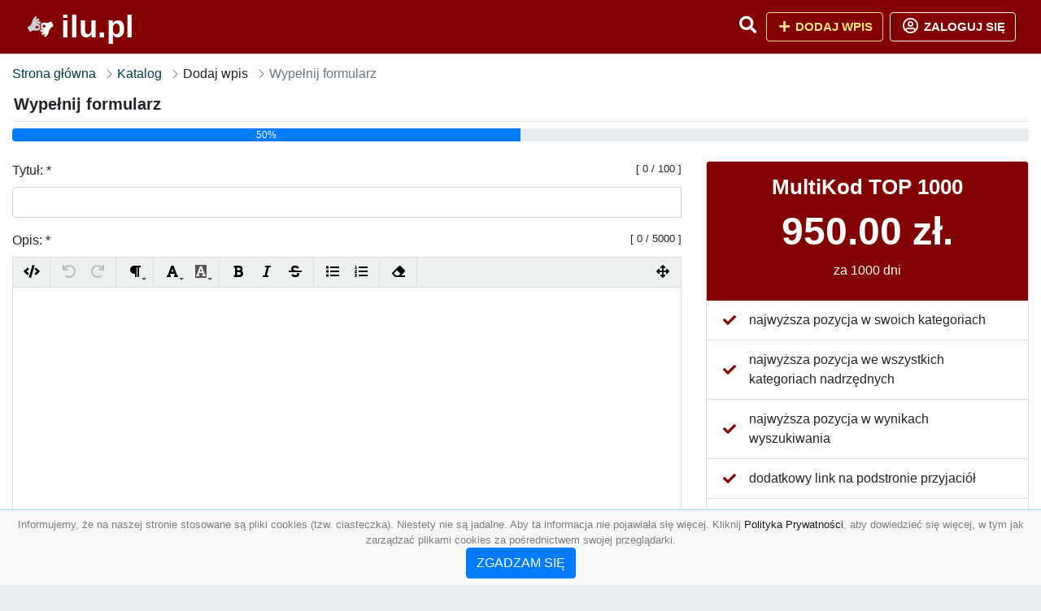

--- FILE ---
content_type: text/html; charset=UTF-8
request_url: https://ilu.pl/grupa/206/dodaj/2
body_size: 5662
content:
<!DOCTYPE html><html lang="pl"><head> <title>Krok 2 - Wypełnij formularz - Baza firm i wyszukiwarka 💰ilu.pl – Katalog SEO</title> <meta charset="utf-8"> <meta name="viewport" content="width=device-width, initial-scale=1, shrink-to-fit=no"> <meta name="description" content="Wypełnij formularz. 💰ilu.pl"> <meta name="keywords" content="wypełnij formularz"> <meta name="robots" content="index"> <meta name="robots" content="follow"> <meta property="og:title" content=""> <meta property="og:description" content=""> <meta property="og:type" content=""> <meta property="og:image" content=""> <meta property="og:url" content="https://ilu.pl/grupa/206/dodaj/2"> <meta name="csrf-token" content="ZuM69bjszvcCrrIgaAOH3l8bm24tJHeAHtgm7XJu"> <link rel="icon" href="https://cdn.alg.pl/katalog/logo/ilu.pl-logo.svg" type="image/svg+xml"> <link rel="canonical" href="https://ilu.pl/grupa/206/dodaj/2"> <link rel="shortcut icon" href="https://cdn.alg.pl/katalog/logo/ilu.pl-icon.svg" type="image/svg+xml"> <link href="/css/vendor/idir/vendor/vendor.css?id=5a2312ffa70ce71a18e8" rel="stylesheet"> <link href="/css/vendor/idir/web/web.css?id=79c284bce23f0aee91e9" rel="stylesheet"> <link href="https://ilu.pl/css/custom/web/web.css" rel="stylesheet"> <script src="/js/vendor/idir/vendor/vendor.js?id=c2e349085f1bd9882aa1" defer></script> <script src="/js/vendor/idir/web/web.js?id=27da2bcd56683041c903" defer></script> <script src="https://ilu.pl/js/custom/web/web.js" defer></script> <link href="https://fonts.googleapis.com/css2?family=Material+Icons" rel="stylesheet"><link href="https://fonts.googleapis.com/css2?family=Material+Icons+Outlined" rel="stylesheet"><link href="https://fonts.googleapis.com/css2?family=Material+Icons+Round" rel="stylesheet"><link href="https://fonts.googleapis.com/css2?family=Material+Icons+Sharp" rel="stylesheet"><link href="https://fonts.googleapis.com/css2?family=Material+Icons+Two+Tone" rel="stylesheet"> </head><body> <nav class="navbar bd-ilu.pl menu navbar-expand-md navbar-light fixed-top border-bottom"> <div class="container"> <div class="d-flex flex-grow-1 navbar-search pr-3 pr-md-0"> <div id="navbarLogo" class="flex-grow-1 mr-2"> <a href="/" class="navbar-brand" title="Baza firm i wyszukiwarka 💰ilu.pl – Katalog SEO" alt="ilu.pl" title="ilu.pl"> <img src="https://cdn.alg.pl/katalog/logo/ilu.pl-logo.svg" class="pb-3 logo logo-ilu.pl" alt="ilu.pl" title="Baza firm i wyszukiwarka 💰ilu.pl – Katalog SEO"> <span class="domena-ilu.pl">ilu.pl</span> </a></div> <form id="searchForm" method="GET" action="https://ilu.pl/search" class="my-auto w-100 hide search" > <div class="input-group"> <input id="typeahead" data-route="https://ilu.pl/api/tags/index" type="text" name="search" class="form-control border-right-0" placeholder="Szukaj... (min 3 znaki)" value="" autocomplete="off" > <input type="hidden" name="source" value="dir"> <span class="input-group-append"> <button class="btn btn-outline-secondary border border-left-0" type="submit" disabled > <i class="fa fa-search lupka-ilu.pl"></i> </button> </span> </div> </form> <div class="my-auto"> <ul class="navbar-nav"> <li class="nav-item d-sm-inline d-md-none ml-2"> <a href="#" class="nav-link search-toggler" role="button"> <i class="fa fa-lg fa-search lupka-ilu.pl"></i></a> </li> </ul> </div> <a href="#" id="navbarToggle" class="my-auto navbar-toggler" role="button"> <span class="navbar-toggler-icon"></span></a> </div> <div class="navbar-collapse scroll collapse flex-grow-0 justify-content-end"> <ul class="navbar-nav pr-3 pr-md-0"> <li class="nav-item d-none d-md-inline mr-1"> <a href="#" class="nav-link search-toggler" role="button"> <i class="fa fa-lg fa-search lupka-ilu.pl"></i></a> </li> <li class="nav-item mr-sm-0 mr-md-2 mb-2 mb-md-0"> <a class="btn btn-bd-download reg up " href="https://ilu.pl/dodaj/1" role="button" ><i class="fas fa-fw fa-plus"></i> Dodaj wpis </a> </li> <li class="nav-item dropdown "> <a class="btn btn-outline-light up reg" href="https://ilu.pl/login" role="button" title="Zaloguj się" ><i class="far fa-fw fa-lg fa-user-circle"></i> Zaloguj się </a> </li> </ul> </div> </div></nav><div class="menu-height"></div> <div class="content content-ilu.pl"> <div class="container"> <nav aria-label="breadcrumb"> <ol class="breadcrumb bg-white px-0"> <li class="breadcrumb-item"> <a href="https://ilu.pl" title="Strona główna" > Strona główna </a> </li> <li class="breadcrumb-item"> <a href="https://ilu.pl/katalog" title="Katalog" > Katalog </a></li><li class="breadcrumb-item"> Dodaj wpis</li><li class="breadcrumb-item active" aria-current="page"> Wypełnij formularz </li> </ol> </nav></div> <div class="container"> <h3 class="h5 border-bottom pb-2">Wypełnij formularz </h3> <div class="progress mb-4"> <div class="progress-bar" role="progress-bar progress-bar-striped progress-bar-animated" style="width: 50%;" aria-valuenow="50" aria-valuemin="0" aria-valuemax="100">50%</div></div> <div class="row mb-4"> <div class="col-md-8 ramka"> <form method="post" action="https://ilu.pl/grupa/206/2" enctype="multipart/form-data" id="createForm" > <input type="hidden" name="_token" value="ZuM69bjszvcCrrIgaAOH3l8bm24tJHeAHtgm7XJu"> <div class="form-group"> <label for="title" class="d-flex justify-content-between"> <div>Tytuł: *</div> <small class="counter" data-min="3" data-max="100" data-name="title"> [ <span> 0 </span> <span> / 100 </span> ]</small> </label> <input type="text" value="" name="title" id="title" class="form-control " > </div> <div class="form-group"> <label class="d-flex justify-content-between" for="content_html_dir_trumbowyg" > <div>Opis: *</div> <small class="counter" data-min="100" data-max="5000" data-name="content_html"> [ <span> 0 </span> <span> / 5000 </span> ]</small> </label> <div class=""> <textarea 
                            class="form-control " 
                            data-lang="pl"
                            id="content_html_dir_trumbowyg"
                            name="content_html" 
                            rows="5"
                        ></textarea> </div> </div> <div class="form-group"> <label for="notes"> Uwagi moderatora: </label> <input type="text" value="" name="notes" id="notes" class="form-control " > </div> <div class="form-group"> <label for="tags"> <span>Tagi:</span> <i data-toggle="tooltip" data-placement="top" title="Min 3 znaki, max 30 znaków, max 10 tagów" class="far fa-question-circle" ></i> </label> <input name="tags" id="tags" class="form-control tagsinput " value="" placeholder="Dodaj tag" data-max="10" > </div> <div class="form-group"> <label for="url"> <span>Adres strony:</span> <span>*</span> </label> <input type="text" value="" name="url" id="url" class="form-control " placeholder="https://" > </div> <div class="form-group"> <label for="category"> <span>Kategorie: *</span> <i data-toggle="tooltip" data-placement="top" title="Min 1 kategoria, max 3 kategorii" class="far fa-question-circle" ></i> </label> <input type="hidden" name="categories" value=""> <select class="selectpicker select-picker-category" data-live-search="true" data-abs="true" data-abs-max-options-length="10" data-abs-text-attr="name" data-abs-ajax-url="https://ilu.pl/api/categories/dir/index" data-style="border" data-width="100%" data-max-options="3" multiple name="categories[]" id="categories" > </select> </div> <div class="form-group"> <label for="field.1"> <span>Region:</span> </label> <input type="hidden" name="field[1]" value=""> <select class="form-control " id="field.1" name="field[1][]" multiple > <option value="1" > Dolnośląskie </option> <option value="2" > Kujawsko-pomorskie </option> <option value="3" > Lubelskie </option> <option value="4" > Lubuskie </option> <option value="5" > Łódzkie </option> <option value="6" > Małopolskie </option> <option value="7" > Mazowieckie </option> <option value="8" > Opolskie </option> <option value="9" > Podkarpackie </option> <option value="10" > Podlaskie </option> <option value="11" > Pomorskie </option> <option value="12" > Śląskie </option> <option value="13" > Świętokrzyskie </option> <option value="14" > Warmińsko-mazurskie </option> <option value="15" > Wielkopolskie </option> <option value="16" > Zachodniopomorskie </option> </select> </div> <hr> <div class="d-flex mb-3"> <div class="mr-auto"> <a href="https://ilu.pl/dodaj/1" class="btn btn-secondary" style="width:6rem" > &laquo; Wstecz </a> </div> <div class="ml-auto"> <button type="submit" class="btn btn-primary" style="width:6rem" > Dalej &raquo; </button> </div> </div> </form> </div> <div class="col-md-4"> <div class="card"> <div class="card-header text-center bd-ilu.pl colorw-ilu.pl"> <span class="font-weight-bold grupa">MultiKod TOP 1000</span> <br /> <span> <span class="three-rem-font font-weight-bold"> 950.00 zł.</span><br /> za 1000 dni</span> <h1 class="card-title pricing-card-title"> <small class="darmowy colorw-ilu.pl"> </small></h1> <h4 class="my-0 fw-normal text-center"></h4> </div> <div> <ul class="list-group list-group-flush"> <li class="list-group-item d-flex"> <i class="fas fa-check my-auto text-success-ilu.pl"></i> <div class="ml-3">najwyższa pozycja w swoich kategoriach</div> </li> <li class="list-group-item d-flex"> <i class="fas fa-check my-auto text-success-ilu.pl"></i> <div class="ml-3">najwyższa pozycja we wszystkich kategoriach nadrzędnych</div> </li> <li class="list-group-item d-flex"> <i class="fas fa-check my-auto text-success-ilu.pl"></i> <div class="ml-3">najwyższa pozycja w wynikach wyszukiwania</div> </li> <li class="list-group-item d-flex"> <i class="fas fa-check my-auto text-success-ilu.pl"></i> <div class="ml-3">dodatkowy link na podstronie przyjaciół</div> </li> <li class="list-group-item d-flex"> <i class="fas fa-check my-auto text-success-ilu.pl"></i> <div class="ml-3">dodatkowe opcje edycji treści opisu</div> </li> <li class="list-group-item d-flex"> <i class="fas fa-check my-auto text-success-ilu.pl"></i> <div class="ml-3">bezpośredni link do strony z atrybutem nofollow</div> </li> <li class="list-group-item d-flex"> <i class="fas fa-check my-auto text-success-ilu.pl"></i> <div class="ml-3">wpis wyróżniony kolorystycznie na liście wpisów</div> </li> <li class="list-group-item d-flex"> <i class="fas fa-check my-auto text-success-ilu.pl"></i> <div class="ml-3"> <span>status po dodaniu wpisu: </span> <span class="font-weight-bold text-success-ilu.pl">oczekujący na moderację</span> </div> </li> <li class="list-group-item d-flex"> <i class="fas fa-check my-auto text-success-ilu.pl"></i> <div class="ml-3"> <span>maksymalna ilość kategorii: </span> <span class="font-weight-bold text-success-ilu.pl">3</span> </div> </li> <li class="list-group-item d-flex"> <i class="fas fa-check my-auto text-success-ilu.pl"></i> <div class="ml-3"> <span>adres strony: </span> <span class="font-weight-bold text-success-ilu.pl">obowiązkowy</span> </div> </li> <li class="list-group-item d-flex"> <i class="fas fa-check my-auto text-success-ilu.pl"></i> <div class="ml-3"> <span>link zwrotny: </span> <span class="font-weight-bold text-success-ilu.pl">nieobowiązkowy</span> </div> </li> <li class="list-group-item text-center "> </li> </ul> </div> </div> </div> </div></div> </div> <footer class="page-footer border-top font-small pt-4 mt50"> <div class="container text-center text-md-left"> <div class="row "> <div class="col-md mx-auto"> <h5 class="mt-3 mb-4"> Baza firm i wyszukiwarka 💰ilu.pl – Katalog SEO </h5> <p>💰ilu.pl</p> </div> <hr class="clearfix w-100 d-md-none"> <div class="col-md mx-auto"> <h5 class="mt-3 mb-4"> Najnowsze informacje o promocjach: </h5> <div class="mb-3"> <form data-route="https://ilu.pl/newsletters"> <div class="form-group input-group m-0 p-0"> <input type="text" name="email" class="form-control" placeholder="Wpisz adres email" aria-label="Wpisz adres email" > <div class="input-group-append"> <button class="btn btn-primary storeNewsletter" type="button"> Zapisz </button> </div> </div> <div class="form-group mt-2"> <div class="custom-control custom-checkbox"> <input type="checkbox" class="custom-control-input" id="marketing_agreement" name="marketing_agreement" value="1" > <label class="custom-control-label text-left" for="marketing_agreement"> <small>Wyrażam zgodę na przetwarzanie przez ALG.PL moich danych osobowych w postaci adresu poczty elektronicznej w celu przesyłania mi informacji marketingowych za pomocą środków komunikacji elektronicznej</small> </label> </div> </div> </form> </div> </div> <hr class="clearfix w-100 d-md-none"> </div> <hr class="hr-"> <div class="col-md-auto text-center"> <a href="https://ilu.pl/katalog" class="" title="Katalog Baza firm i wyszukiwarka 💰ilu.pl – Katalog SEO">Katalog ilu.pl</a> | <a href="https://ilu.pl/przyjaciele" title="Przyjaciele" class="">Przyjaciele</a> | <a href="/info/regulamin" rel="nofollow">Regulamin</a> | <a href="https://alg.pl/polityka" target="_blank" rel="nofollow">Polityka Prywatności</a> | <a href="https://alg.pl/mk" target="_blank" rel="nofollow">Multikody</a> | <a href="https://ilu.pl/kontakt" title="Kontakt" class=""> Kontakt </a> | <hr class="hr-"> </div> <hr class="hr-"> <div class="d-flex justify-content-center"> <div class="footer-copyright text-center py-3 mr-3"> <small> 2005 - 2026 Copyright © <a href="https://alg.pl" target="_blank" rel="nofollow">ALG.PL</a> v 5.1.8141224 dla <a href="https://ilu.pl">ilu.pl</a>&nbsp;&nbsp;|&nbsp;&nbsp;<i class="fas fa-users text-danger"></i><span> &nbsp;<b>18</b> online, <br />Aktualizacja: <b>19 godzin temu</b><br /></span> </small> <br /> <small><a href="https://wioskisos.org/" target="_blank" rel="nofollow"><img src="https://cdn.alg.pl/katalog/pic/wioskisos.png" alt="" width="260" height="70" /></a> </small> </div> </div></footer> <div id="policy"> <div class="policy-height"></div> <nav class="navbar policy fixed-bottom navbar-light bg-light border-top"> <div class="navbar-text py-0"> <small> <center>Informujemy, że na naszej stronie stosowane są pliki cookies (tzw. ciasteczka). Niestety nie są jadalne. Aby ta informacja nie pojawiała się więcej. Kliknij <a href="https://alg.pl/polityka/" target="_blank" rel="noopener" title="Polityka Prywatności">Polityka Prywatności</a>, aby dowiedzieć się więcej, w tym jak zarządzać plikami cookies za pośrednictwem swojej przeglądarki. <br /><a href="#" id="agree"> <button type="button" class="btn btn-primary">ZGADZAM SIĘ</button></a></center> </small> </div> </nav></div> <a class="scroll-to-top rounded" href="#page-top"> <i class="fas fa-angle-up"></i> </a> <script src="/js/vendor/idir/web/scripts.js?id=334d79a48ccd930582a0" defer></script> <script type="text/javascript" src="https://ilu.pl/js/vendor/jsvalidation/jsvalidation.min.js" defer ></script> <script>window.addEventListener('DOMContentLoaded', function() { jQuery(document).on('readyAndAjax', function () { $("#createForm").each(function() { $(this).validate({ errorElement: 'span', errorClass: 'invalid-feedback font-weight-bold', errorPlacement: function (error, element) { let selector = jQuery.escapeSelector(element.attr('name').replace(/\[/g, '.').replace(/\]/g, '').replace(/\.$/, '')); $('#error-' + selector).remove(); if (element.parent('.input-group').length || element.prop('type') === 'checkbox' || element.prop('type') === 'radio' || element.prop('type') === 'file') { error.appendTo(element.parent()); } else { error.insertAfter(element); } }, highlight: function (element) { $(element).closest('.form-control, .custom-control-input').removeClass('is-valid').addClass('is-invalid'); }, unhighlight: function(element) { var fields = ["title","categories","content_html","notes","url","field[1]","tags[__asterisk__]"]; if ($.inArray($(element).attr('name').replace('[]', ''), fields) != -1) { $(element).closest('.form-control, .custom-control-input').removeClass('is-invalid').addClass('is-valid'); } }, success: function (element) { $(element).closest('.form-control, .custom-control-input').removeClass('is-invalid').addClass('is-valid'); }, focusInvalid: false, invalidHandler: function (form, validator) { if (!validator.numberOfInvalids()) return; $('html, body').animate({ scrollTop: $(validator.errorList[0].element).offset().top - 100 }, 1000); }, rules: {"title":{"laravelValidation":[["Bail",[],"validation.bail",false],["Required",[],"Pole title jest wymagane.",true],["String",[],"title musi by\u0107 ci\u0105giem znak\u00f3w.",false],["Between",["3","100"],"title musi zawiera\u0107 si\u0119 w granicach 3 - 100 znak\u00f3w.",false]]},"categories":{"laravelValidation":[["Bail",[],"validation.bail",false],["Required",[],"Pole categories jest wymagane.",true],["Array",[],"categories musi by\u0107 tablic\u0105.",false],["Between",["1","3"],"categories musi sk\u0142ada\u0107 si\u0119 z 1 - 3 element\u00f3w.",false]]},"content_html":{"laravelValidation":[["Bail",[],"validation.bail",false],["Required",[],"Pole content jest wymagane.",true],["String",[],"content musi by\u0107 ci\u0105giem znak\u00f3w.",false],["Between",["100","5000"],"content musi zawiera\u0107 si\u0119 w granicach 100 - 5000 znak\u00f3w.",false]],"laravelValidationRemote":[["",["content_html","[base64]",false],"validation.",false]]},"notes":{"laravelValidation":[["Bail",[],"validation.bail",false],["Nullable",[],"validation.nullable",false],["String",[],"notes musi by\u0107 ci\u0105giem znak\u00f3w.",false],["Between",["3","255"],"notes musi zawiera\u0107 si\u0119 w granicach 3 - 255 znak\u00f3w.",false]]},"url":{"laravelValidation":[["Bail",[],"validation.bail",false],["Required",[],"Pole url jest wymagane.",true],["String",[],"url musi by\u0107 ci\u0105giem znak\u00f3w.",false],["Regex",["\/^(https|http):\\\/\\\/([\\da-z\\.-]+)(\\.[a-z]{2,6})\\\/?$\/"],"Format url jest nieprawid\u0142owy.",false]],"laravelValidationRemote":[["NotRegex",["url","[base64]",false],"This address url is banned.",false],[{},["url","[base64]",false],"validation.n1ebieski\\_i_dir\\_rules\\_unique_url_rule",false]]},"field[1]":{"laravelValidation":[["Bail",[],"validation.bail",false],["Nullable",[],"validation.nullable",false],["Array",[],"field.1 musi by\u0107 tablic\u0105.",false]],"laravelValidationRemote":[["Exists",["field[1]","[base64]",false],"Zaznaczony field.1 jest nieprawid\u0142owy.",false]]},"tags[__asterisk__]":{"laravelValidation":[["Bail",[],"validation.bail",false],["Min",["3"],"tags.__asterisk__ musi mie\u0107 przynajmniej 3 znak\u00f3w.",false],["Max",["30"],"tags.__asterisk__ nie mo\u017ce by\u0107 d\u0142u\u017cszy ni\u017c 30 znak\u00f3w.",false]],"laravelValidationRemote":[["AlphaNumSpaces",["tags[__asterisk__]","[base64]",false],"validation.alpha_num_spaces",false]]}} }); }); });});</script> <script src="https://ilu.pl/js/custom/web/scripts.js" defer></script><script defer src="https://static.cloudflareinsights.com/beacon.min.js/vcd15cbe7772f49c399c6a5babf22c1241717689176015" integrity="sha512-ZpsOmlRQV6y907TI0dKBHq9Md29nnaEIPlkf84rnaERnq6zvWvPUqr2ft8M1aS28oN72PdrCzSjY4U6VaAw1EQ==" data-cf-beacon='{"version":"2024.11.0","token":"db95b485993c41e88943621246911fac","r":1,"server_timing":{"name":{"cfCacheStatus":true,"cfEdge":true,"cfExtPri":true,"cfL4":true,"cfOrigin":true,"cfSpeedBrain":true},"location_startswith":null}}' crossorigin="anonymous"></script>
</body></html>

--- FILE ---
content_type: application/javascript
request_url: https://ilu.pl/js/vendor/jsvalidation/jsvalidation.min.js
body_size: 15959
content:
function strlen(e){var t=e+"",a=0,r="",n=0;if(!this.php_js||!this.php_js.ini||!this.php_js.ini["unicode.semantics"]||"on"!==this.php_js.ini["unicode.semantics"].local_value.toLowerCase())return e.length;var i=function(e,t){var a=e.charCodeAt(t),r="",n="";if(55296<=a&&a<=56319){if(e.length<=t+1)throw"High surrogate without following low surrogate";if(r=e.charCodeAt(t+1),56320>r||r>57343)throw"High surrogate without following low surrogate";return e.charAt(t)+e.charAt(t+1)}if(56320<=a&&a<=57343){if(0===t)throw"Low surrogate without preceding high surrogate";if(n=e.charCodeAt(t-1),55296>n||n>56319)throw"Low surrogate without preceding high surrogate";return!1}return e.charAt(t)};for(a=0,n=0;a<t.length;a++)(r=i(t,a))!==!1&&n++;return n}function array_diff(e){var t={},a=arguments.length,r="",n=1,i="",s={};e:for(r in e)for(n=1;n<a;n++){s=arguments[n];for(i in s)if(s[i]===e[r])continue e;t[r]=e[r]}return t}function strtotime(e,t){function a(e,t,a){var r,n=u[t];"undefined"!=typeof n&&(r=n-l.getDay(),0===r?r=7*a:r>0&&"last"===e?r-=7:r<0&&"next"===e&&(r+=7),l.setDate(l.getDate()+r))}function r(e){var t=e.split(" "),r=t[0],n=t[1].substring(0,3),i=/\d+/.test(r),s="ago"===t[2],o=("last"===r?-1:1)*(s?-1:1);if(i&&(o*=parseInt(r,10)),d.hasOwnProperty(n)&&!t[1].match(/^mon(day|\.)?$/i))return l["set"+d[n]](l["get"+d[n]]()+o);if("wee"===n)return l.setDate(l.getDate()+7*o);if("next"===r||"last"===r)a(r,n,o);else if(!i)return!1;return!0}var n,i,s,o,l,u,d,h,c,m,f,g=!1;if(!e)return g;if(e=e.replace(/^\s+|\s+$/g,"").replace(/\s{2,}/g," ").replace(/[\t\r\n]/g,"").toLowerCase(),i=e.match(/^(\d{1,4})([\-\.\/\:])(\d{1,2})([\-\.\/\:])(\d{1,4})(?:\s(\d{1,2}):(\d{2})?:?(\d{2})?)?(?:\s([A-Z]+)?)?$/),i&&i[2]===i[4])if(i[1]>1901)switch(i[2]){case"-":return i[3]>12||i[5]>31?g:new Date(i[1],parseInt(i[3],10)-1,i[5],i[6]||0,i[7]||0,i[8]||0,i[9]||0)/1e3;case".":return g;case"/":return i[3]>12||i[5]>31?g:new Date(i[1],parseInt(i[3],10)-1,i[5],i[6]||0,i[7]||0,i[8]||0,i[9]||0)/1e3}else if(i[5]>1901)switch(i[2]){case"-":return i[3]>12||i[1]>31?g:new Date(i[5],parseInt(i[3],10)-1,i[1],i[6]||0,i[7]||0,i[8]||0,i[9]||0)/1e3;case".":return i[3]>12||i[1]>31?g:new Date(i[5],parseInt(i[3],10)-1,i[1],i[6]||0,i[7]||0,i[8]||0,i[9]||0)/1e3;case"/":return i[1]>12||i[3]>31?g:new Date(i[5],parseInt(i[1],10)-1,i[3],i[6]||0,i[7]||0,i[8]||0,i[9]||0)/1e3}else switch(i[2]){case"-":return i[3]>12||i[5]>31||i[1]<70&&i[1]>38?g:(o=i[1]>=0&&i[1]<=38?+i[1]+2e3:i[1],new Date(o,parseInt(i[3],10)-1,i[5],i[6]||0,i[7]||0,i[8]||0,i[9]||0)/1e3);case".":return i[5]>=70?i[3]>12||i[1]>31?g:new Date(i[5],parseInt(i[3],10)-1,i[1],i[6]||0,i[7]||0,i[8]||0,i[9]||0)/1e3:i[5]<60&&!i[6]?i[1]>23||i[3]>59?g:(s=new Date,new Date(s.getFullYear(),s.getMonth(),s.getDate(),i[1]||0,i[3]||0,i[5]||0,i[9]||0)/1e3):g;case"/":return i[1]>12||i[3]>31||i[5]<70&&i[5]>38?g:(o=i[5]>=0&&i[5]<=38?+i[5]+2e3:i[5],new Date(o,parseInt(i[1],10)-1,i[3],i[6]||0,i[7]||0,i[8]||0,i[9]||0)/1e3);case":":return i[1]>23||i[3]>59||i[5]>59?g:(s=new Date,new Date(s.getFullYear(),s.getMonth(),s.getDate(),i[1]||0,i[3]||0,i[5]||0)/1e3)}if("now"===e)return null===t||isNaN(t)?(new Date).getTime()/1e3|0:0|t;if(!isNaN(n=Date.parse(e)))return n/1e3|0;if((i=e.match(/^([0-9]{4}-[0-9]{2}-[0-9]{2})[ t]([0-9]{2}:[0-9]{2}:[0-9]{2}(\.[0-9]+)?)([\+-][0-9]{2}(:[0-9]{2})?|z)/))&&("z"==i[4]?i[4]="Z":i[4].match(/^([\+-][0-9]{2})$/)&&(i[4]=i[4]+":00"),!isNaN(n=Date.parse(i[1]+"T"+i[2]+i[4]))))return n/1e3|0;if(l=t?new Date(1e3*t):new Date,u={sun:0,mon:1,tue:2,wed:3,thu:4,fri:5,sat:6},d={yea:"FullYear",mon:"Month",day:"Date",hou:"Hours",min:"Minutes",sec:"Seconds"},c="(years?|months?|weeks?|days?|hours?|minutes?|min|seconds?|sec|sunday|sun\\.?|monday|mon\\.?|tuesday|tue\\.?|wednesday|wed\\.?|thursday|thu\\.?|friday|fri\\.?|saturday|sat\\.?)",m="([+-]?\\d+\\s"+c+"|(last|next)\\s"+c+")(\\sago)?",i=e.match(new RegExp(m,"gi")),!i)return g;for(f=0,h=i.length;f<h;f++)if(!r(i[f]))return g;return l.getTime()/1e3}function is_numeric(e){var t=" \n\r\t\f\x0B            ​\u2028\u2029　";return("number"==typeof e||"string"==typeof e&&t.indexOf(e.slice(-1))===-1)&&""!==e&&!isNaN(e)}!function(e){"function"==typeof define&&define.amd?define(["jquery"],e):e(jQuery)}(function(e){e.extend(e.fn,{validate:function(t){if(!this.length)return void(t&&t.debug&&window.console);var a=e.data(this[0],"validator");return a?a:(this.attr("novalidate","novalidate"),a=new e.validator(t,this[0]),e.data(this[0],"validator",a),a.settings.onsubmit&&(this.on("click.validate",":submit",function(t){a.settings.submitHandler&&(a.submitButton=t.target),e(this).hasClass("cancel")&&(a.cancelSubmit=!0),void 0!==e(this).attr("formnovalidate")&&(a.cancelSubmit=!0)}),this.on("submit.validate",function(t){function r(){var r,n;return!a.settings.submitHandler||(a.submitButton&&(r=e("<input type='hidden'/>").attr("name",a.submitButton.name).val(e(a.submitButton).val()).appendTo(a.currentForm)),n=a.settings.submitHandler.call(a,a.currentForm,t),a.submitButton&&r.remove(),void 0!==n&&n)}return a.settings.debug&&t.preventDefault(),a.cancelSubmit?(a.cancelSubmit=!1,r()):a.form()?a.pendingRequest?(a.formSubmitted=!0,!1):r():(a.focusInvalid(),!1)})),a)},valid:function(){var t,a,r;return e(this[0]).is("form")?t=this.validate().form():(r=[],t=!0,a=e(this[0].form).validate(),this.each(function(){t=a.element(this)&&t,r=r.concat(a.errorList)}),a.errorList=r),t},rules:function(t,a){var r,n,i,s,o,l,u=this[0];if(t)switch(r=e.data(u.form,"validator").settings,n=r.rules,i=e.validator.staticRules(u),t){case"add":e.extend(i,e.validator.normalizeRule(a)),delete i.messages,n[u.name]=i,a.messages&&(r.messages[u.name]=e.extend(r.messages[u.name],a.messages));break;case"remove":return a?(l={},e.each(a.split(/\s/),function(t,a){l[a]=i[a],delete i[a],"required"===a&&e(u).removeAttr("aria-required")}),l):(delete n[u.name],i)}return s=e.validator.normalizeRules(e.extend({},e.validator.classRules(u),e.validator.attributeRules(u),e.validator.dataRules(u),e.validator.staticRules(u)),u),s.required&&(o=s.required,delete s.required,s=e.extend({required:o},s),e(u).attr("aria-required","true")),s.remote&&(o=s.remote,delete s.remote,s=e.extend(s,{remote:o})),s}}),e.extend(e.expr[":"],{blank:function(t){return!e.trim(""+e(t).val())},filled:function(t){return!!e.trim(""+e(t).val())},unchecked:function(t){return!e(t).prop("checked")}}),e.validator=function(t,a){this.settings=e.extend(!0,{},e.validator.defaults,t),this.currentForm=a,this.init()},e.validator.format=function(t,a){return 1===arguments.length?function(){var a=e.makeArray(arguments);return a.unshift(t),e.validator.format.apply(this,a)}:(arguments.length>2&&a.constructor!==Array&&(a=e.makeArray(arguments).slice(1)),a.constructor!==Array&&(a=[a]),e.each(a,function(e,a){t=t.replace(new RegExp("\\{"+e+"\\}","g"),function(){return a})}),t)},e.extend(e.validator,{defaults:{messages:{},groups:{},rules:{},errorClass:"error",validClass:"valid",errorElement:"label",focusCleanup:!1,focusInvalid:!0,errorContainer:e([]),errorLabelContainer:e([]),onsubmit:!0,ignore:":hidden",ignoreTitle:!1,onfocusin:function(e){this.lastActive=e,this.settings.focusCleanup&&(this.settings.unhighlight&&this.settings.unhighlight.call(this,e,this.settings.errorClass,this.settings.validClass),this.hideThese(this.errorsFor(e)))},onfocusout:function(e){this.checkable(e)||!(e.name in this.submitted)&&this.optional(e)||this.element(e)},onkeyup:function(t,a){var r=[16,17,18,20,35,36,37,38,39,40,45,144,225];9===a.which&&""===this.elementValue(t)||e.inArray(a.keyCode,r)!==-1||(t.name in this.submitted||t===this.lastElement)&&this.element(t)},onclick:function(e){e.name in this.submitted?this.element(e):e.parentNode.name in this.submitted&&this.element(e.parentNode)},highlight:function(t,a,r){"radio"===t.type?this.findByName(t.name).addClass(a).removeClass(r):e(t).addClass(a).removeClass(r)},unhighlight:function(t,a,r){"radio"===t.type?this.findByName(t.name).removeClass(a).addClass(r):e(t).removeClass(a).addClass(r)}},setDefaults:function(t){e.extend(e.validator.defaults,t)},messages:{required:"This field is required.",remote:"Please fix this field.",email:"Please enter a valid email address.",url:"Please enter a valid URL.",date:"Please enter a valid date.",dateISO:"Please enter a valid date ( ISO ).",number:"Please enter a valid number.",digits:"Please enter only digits.",creditcard:"Please enter a valid credit card number.",equalTo:"Please enter the same value again.",maxlength:e.validator.format("Please enter no more than {0} characters."),minlength:e.validator.format("Please enter at least {0} characters."),rangelength:e.validator.format("Please enter a value between {0} and {1} characters long."),range:e.validator.format("Please enter a value between {0} and {1}."),max:e.validator.format("Please enter a value less than or equal to {0}."),min:e.validator.format("Please enter a value greater than or equal to {0}.")},autoCreateRanges:!1,prototype:{init:function(){function t(t){var a=e.data(this.form,"validator"),r="on"+t.type.replace(/^validate/,""),n=a.settings;n[r]&&!e(this).is(n.ignore)&&n[r].call(a,this,t)}this.labelContainer=e(this.settings.errorLabelContainer),this.errorContext=this.labelContainer.length&&this.labelContainer||e(this.currentForm),this.containers=e(this.settings.errorContainer).add(this.settings.errorLabelContainer),this.submitted={},this.valueCache={},this.pendingRequest=0,this.pending={},this.invalid={},this.reset();var a,r=this.groups={};e.each(this.settings.groups,function(t,a){"string"==typeof a&&(a=a.split(/\s/)),e.each(a,function(e,a){r[a]=t})}),a=this.settings.rules,e.each(a,function(t,r){a[t]=e.validator.normalizeRule(r)}),e(this.currentForm).on("focusin.validate focusout.validate keyup.validate",":text, [type='password'], [type='file'], select, textarea, [type='number'], [type='search'], [type='tel'], [type='url'], [type='email'], [type='datetime'], [type='date'], [type='month'], [type='week'], [type='time'], [type='datetime-local'], [type='range'], [type='color'], [type='radio'], [type='checkbox']",t).on("click.validate","select, option, [type='radio'], [type='checkbox']",t),this.settings.invalidHandler&&e(this.currentForm).on("invalid-form.validate",this.settings.invalidHandler),e(this.currentForm).find("[required], [data-rule-required], .required").attr("aria-required","true")},form:function(){return this.checkForm(),e.extend(this.submitted,this.errorMap),this.invalid=e.extend({},this.errorMap),this.valid()||e(this.currentForm).triggerHandler("invalid-form",[this]),this.showErrors(),this.valid()},checkForm:function(){this.prepareForm();for(var e=0,t=this.currentElements=this.elements();t[e];e++)this.check(t[e]);return this.valid()},element:function(t){var a=this.clean(t),r=this.validationTargetFor(a),n=!0;return this.lastElement=r,void 0===r?delete this.invalid[a.name]:(this.prepareElement(r),this.currentElements=e(r),n=this.check(r)!==!1,n?delete this.invalid[r.name]:this.invalid[r.name]=!0),e(t).attr("aria-invalid",!n),this.numberOfInvalids()||(this.toHide=this.toHide.add(this.containers)),this.showErrors(),n},showErrors:function(t){if(t){e.extend(this.errorMap,t),this.errorList=[];for(var a in t)this.errorList.push({message:t[a],element:this.findByName(a)[0]});this.successList=e.grep(this.successList,function(e){return!(e.name in t)})}this.settings.showErrors?this.settings.showErrors.call(this,this.errorMap,this.errorList):this.defaultShowErrors()},resetForm:function(){e.fn.resetForm&&e(this.currentForm).resetForm(),this.submitted={},this.lastElement=null,this.prepareForm(),this.hideErrors();var t,a=this.elements().removeData("previousValue").removeAttr("aria-invalid");if(this.settings.unhighlight)for(t=0;a[t];t++)this.settings.unhighlight.call(this,a[t],this.settings.errorClass,"");else a.removeClass(this.settings.errorClass)},numberOfInvalids:function(){return this.objectLength(this.invalid)},objectLength:function(e){var t,a=0;for(t in e)a++;return a},hideErrors:function(){this.hideThese(this.toHide)},hideThese:function(e){e.not(this.containers).text(""),this.addWrapper(e).hide()},valid:function(){return 0===this.size()},size:function(){return this.errorList.length},focusInvalid:function(){if(this.settings.focusInvalid)try{e(this.findLastActive()||this.errorList.length&&this.errorList[0].element||[]).filter(":visible").focus().trigger("focusin")}catch(t){}},findLastActive:function(){var t=this.lastActive;return t&&1===e.grep(this.errorList,function(e){return e.element.name===t.name}).length&&t},elements:function(){var t=this,a={};return e(this.currentForm).find("input, select, textarea").not(":submit, :reset, :image, :disabled").not(this.settings.ignore).filter(function(){return!this.name&&t.settings.debug&&window.console,!(this.name in a||!t.objectLength(e(this).rules()))&&(a[this.name]=!0,!0)})},clean:function(t){return e(t)[0]},errors:function(){var t=this.settings.errorClass.split(" ").join(".");return e(this.settings.errorElement+"."+t,this.errorContext)},reset:function(){this.successList=[],this.errorList=[],this.errorMap={},this.toShow=e([]),this.toHide=e([]),this.currentElements=e([])},prepareForm:function(){this.reset(),this.toHide=this.errors().add(this.containers)},prepareElement:function(e){this.reset(),this.toHide=this.errorsFor(e)},elementValue:function(t){var a,r=e(t),n=t.type;return"radio"===n||"checkbox"===n?this.findByName(t.name).filter(":checked").val():"number"===n&&"undefined"!=typeof t.validity?!t.validity.badInput&&r.val():(a=r.val(),"string"==typeof a?a.replace(/\r/g,""):a)},check:function(t){t=this.validationTargetFor(this.clean(t));var a,r,n,i=e(t).rules(),s=e.map(i,function(e,t){return t}).length,o=!1,l=this.elementValue(t);for(r in i){n={method:r,parameters:i[r]};try{if(a=e.validator.methods[r].call(this,l,t,n.parameters),"dependency-mismatch"===a&&1===s){o=!0;continue}if(o=!1,"pending"===a)return void(this.toHide=this.toHide.not(this.errorsFor(t)));if(!a)return this.formatAndAdd(t,n),!1}catch(u){throw this.settings.debug&&window.console,u instanceof TypeError&&(u.message+=".  Exception occurred when checking element "+t.id+", check the '"+n.method+"' method."),u}}if(!o)return this.objectLength(i)&&this.successList.push(t),!0},customDataMessage:function(t,a){return e(t).data("msg"+a.charAt(0).toUpperCase()+a.substring(1).toLowerCase())||e(t).data("msg")},customMessage:function(e,t){var a=this.settings.messages[e];return a&&(a.constructor===String?a:a[t])},findDefined:function(){for(var e=0;e<arguments.length;e++)if(void 0!==arguments[e])return arguments[e]},defaultMessage:function(t,a){return this.findDefined(this.customMessage(t.name,a),this.customDataMessage(t,a),!this.settings.ignoreTitle&&t.title||void 0,e.validator.messages[a],"<strong>Warning: No message defined for "+t.name+"</strong>")},formatAndAdd:function(t,a){var r=this.defaultMessage(t,a.method),n=/\$?\{(\d+)\}/g;"function"==typeof r?r=r.call(this,a.parameters,t):n.test(r)&&(r=e.validator.format(r.replace(n,"{$1}"),a.parameters)),this.errorList.push({message:r,element:t,method:a.method}),this.errorMap[t.name]=r,this.submitted[t.name]=r},addWrapper:function(e){return this.settings.wrapper&&(e=e.add(e.parent(this.settings.wrapper))),e},defaultShowErrors:function(){var e,t,a;for(e=0;this.errorList[e];e++)a=this.errorList[e],this.settings.highlight&&this.settings.highlight.call(this,a.element,this.settings.errorClass,this.settings.validClass),this.showLabel(a.element,a.message);if(this.errorList.length&&(this.toShow=this.toShow.add(this.containers)),this.settings.success)for(e=0;this.successList[e];e++)this.showLabel(this.successList[e]);if(this.settings.unhighlight)for(e=0,t=this.validElements();t[e];e++)this.settings.unhighlight.call(this,t[e],this.settings.errorClass,this.settings.validClass);this.toHide=this.toHide.not(this.toShow),this.hideErrors(),this.addWrapper(this.toShow).show()},validElements:function(){return this.currentElements.not(this.invalidElements())},invalidElements:function(){return e(this.errorList).map(function(){return this.element})},showLabel:function(t,a){var r,n,i,s=this.errorsFor(t),o=this.idOrName(t),l=e(t).attr("aria-describedby");s.length?(s.removeClass(this.settings.validClass).addClass(this.settings.errorClass),s.html(a)):(s=e("<"+this.settings.errorElement+">").attr("id",o+"-error").addClass(this.settings.errorClass).html(a||""),r=s,this.settings.wrapper&&(r=s.hide().show().wrap("<"+this.settings.wrapper+"/>").parent()),this.labelContainer.length?this.labelContainer.append(r):this.settings.errorPlacement?this.settings.errorPlacement(r,e(t)):r.insertAfter(t),s.is("label")?s.attr("for",o):0===s.parents("label[for='"+o+"']").length&&(i=s.attr("id").replace(/(:|\.|\[|\]|\$)/g,"\\$1"),l?l.match(new RegExp("\\b"+i+"\\b"))||(l+=" "+i):l=i,e(t).attr("aria-describedby",l),n=this.groups[t.name],n&&e.each(this.groups,function(t,a){a===n&&e("[name='"+t+"']",this.currentForm).attr("aria-describedby",s.attr("id"))}))),!a&&this.settings.success&&(s.text(""),"string"==typeof this.settings.success?s.addClass(this.settings.success):this.settings.success(s,t)),this.toShow=this.toShow.add(s)},errorsFor:function(t){var a=this.idOrName(t),r=e(t).attr("aria-describedby"),n="label[for='"+a+"'], label[for='"+a+"'] *";return r&&(n=n+", #"+r.replace(/\s+/g,", #")),this.errors().filter(n)},idOrName:function(e){return this.groups[e.name]||(this.checkable(e)?e.name:e.id||e.name)},validationTargetFor:function(t){return this.checkable(t)&&(t=this.findByName(t.name)),e(t).not(this.settings.ignore)[0]},checkable:function(e){return/radio|checkbox/i.test(e.type)},findByName:function(t){return e(this.currentForm).find("[name='"+t+"']")},getLength:function(t,a){switch(a.nodeName.toLowerCase()){case"select":return e("option:selected",a).length;case"input":if(this.checkable(a))return this.findByName(a.name).filter(":checked").length}return t.length},depend:function(e,t){return!this.dependTypes[typeof e]||this.dependTypes[typeof e](e,t)},dependTypes:{"boolean":function(e){return e},string:function(t,a){return!!e(t,a.form).length},"function":function(e,t){return e(t)}},optional:function(t){var a=this.elementValue(t);return!e.validator.methods.required.call(this,a,t)&&"dependency-mismatch"},startRequest:function(e){this.pending[e.name]||(this.pendingRequest++,this.pending[e.name]=!0)},stopRequest:function(t,a){this.pendingRequest--,this.pendingRequest<0&&(this.pendingRequest=0),delete this.pending[t.name],a&&0===this.pendingRequest&&this.formSubmitted&&this.form()?(e(this.currentForm).submit(),this.formSubmitted=!1):!a&&0===this.pendingRequest&&this.formSubmitted&&(e(this.currentForm).triggerHandler("invalid-form",[this]),this.formSubmitted=!1)},previousValue:function(t){return e.data(t,"previousValue")||e.data(t,"previousValue",{old:null,valid:!0,message:this.defaultMessage(t,"remote")})},destroy:function(){this.resetForm(),e(this.currentForm).off(".validate").removeData("validator")}},classRuleSettings:{required:{required:!0},email:{email:!0},url:{url:!0},date:{date:!0},dateISO:{dateISO:!0},number:{number:!0},digits:{digits:!0},creditcard:{creditcard:!0}},addClassRules:function(t,a){t.constructor===String?this.classRuleSettings[t]=a:e.extend(this.classRuleSettings,t)},classRules:function(t){var a={},r=e(t).attr("class");return r&&e.each(r.split(" "),function(){this in e.validator.classRuleSettings&&e.extend(a,e.validator.classRuleSettings[this])}),a},normalizeAttributeRule:function(e,t,a,r){/min|max/.test(a)&&(null===t||/number|range|text/.test(t))&&(r=Number(r),isNaN(r)&&(r=void 0)),r||0===r?e[a]=r:t===a&&"range"!==t&&(e[a]=!0)},attributeRules:function(t){var a,r,n={},i=e(t),s=t.getAttribute("type");for(a in e.validator.methods)"required"===a?(r=t.getAttribute(a),""===r&&(r=!0),r=!!r):r=i.attr(a),this.normalizeAttributeRule(n,s,a,r);return n.maxlength&&/-1|2147483647|524288/.test(n.maxlength)&&delete n.maxlength,n},dataRules:function(t){var a,r,n={},i=e(t),s=t.getAttribute("type");for(a in e.validator.methods)r=i.data("rule"+a.charAt(0).toUpperCase()+a.substring(1).toLowerCase()),this.normalizeAttributeRule(n,s,a,r);return n},staticRules:function(t){var a={},r=e.data(t.form,"validator");return r.settings.rules&&(a=e.validator.normalizeRule(r.settings.rules[t.name])||{}),a},normalizeRules:function(t,a){return e.each(t,function(r,n){if(n===!1)return void delete t[r];if(n.param||n.depends){var i=!0;switch(typeof n.depends){case"string":i=!!e(n.depends,a.form).length;break;case"function":i=n.depends.call(a,a)}i?t[r]=void 0===n.param||n.param:delete t[r]}}),e.each(t,function(r,n){t[r]=e.isFunction(n)?n(a):n}),e.each(["minlength","maxlength"],function(){t[this]&&(t[this]=Number(t[this]))}),e.each(["rangelength","range"],function(){var a;t[this]&&(e.isArray(t[this])?t[this]=[Number(t[this][0]),Number(t[this][1])]:"string"==typeof t[this]&&(a=t[this].replace(/[\[\]]/g,"").split(/[\s,]+/),t[this]=[Number(a[0]),Number(a[1])]))}),e.validator.autoCreateRanges&&(null!=t.min&&null!=t.max&&(t.range=[t.min,t.max],delete t.min,delete t.max),null!=t.minlength&&null!=t.maxlength&&(t.rangelength=[t.minlength,t.maxlength],delete t.minlength,delete t.maxlength)),t},normalizeRule:function(t){if("string"==typeof t){var a={};e.each(t.split(/\s/),function(){a[this]=!0}),t=a}return t},addMethod:function(t,a,r){e.validator.methods[t]=a,e.validator.messages[t]=void 0!==r?r:e.validator.messages[t],a.length<3&&e.validator.addClassRules(t,e.validator.normalizeRule(t))},methods:{required:function(t,a,r){if(!this.depend(r,a))return"dependency-mismatch";if("select"===a.nodeName.toLowerCase()){var n=e(a).val();return n&&n.length>0}return this.checkable(a)?this.getLength(t,a)>0:t.length>0},email:function(e,t){return this.optional(t)||/^[a-zA-Z0-9.!#$%&'*+\/=?^_`{|}~-]+@[a-zA-Z0-9](?:[a-zA-Z0-9-]{0,61}[a-zA-Z0-9])?(?:\.[a-zA-Z0-9](?:[a-zA-Z0-9-]{0,61}[a-zA-Z0-9])?)*$/.test(e)},url:function(e,t){return this.optional(t)||/^(?:(?:(?:https?|ftp):)?\/\/)(?:\S+(?::\S*)?@)?(?:(?!(?:10|127)(?:\.\d{1,3}){3})(?!(?:169\.254|192\.168)(?:\.\d{1,3}){2})(?!172\.(?:1[6-9]|2\d|3[0-1])(?:\.\d{1,3}){2})(?:[1-9]\d?|1\d\d|2[01]\d|22[0-3])(?:\.(?:1?\d{1,2}|2[0-4]\d|25[0-5])){2}(?:\.(?:[1-9]\d?|1\d\d|2[0-4]\d|25[0-4]))|(?:(?:[a-z\u00a1-\uffff0-9]-*)*[a-z\u00a1-\uffff0-9]+)(?:\.(?:[a-z\u00a1-\uffff0-9]-*)*[a-z\u00a1-\uffff0-9]+)*(?:\.(?:[a-z\u00a1-\uffff]{2,})).?)(?::\d{2,5})?(?:[\/?#]\S*)?$/i.test(e)},date:function(e,t){return this.optional(t)||!/Invalid|NaN/.test(new Date(e).toString())},dateISO:function(e,t){return this.optional(t)||/^\d{4}[\/\-](0?[1-9]|1[012])[\/\-](0?[1-9]|[12][0-9]|3[01])$/.test(e)},number:function(e,t){return this.optional(t)||/^(?:-?\d+|-?\d{1,3}(?:,\d{3})+)?(?:\.\d+)?$/.test(e)},digits:function(e,t){return this.optional(t)||/^\d+$/.test(e)},creditcard:function(e,t){if(this.optional(t))return"dependency-mismatch";if(/[^0-9 \-]+/.test(e))return!1;var a,r,n=0,i=0,s=!1;if(e=e.replace(/\D/g,""),e.length<13||e.length>19)return!1;for(a=e.length-1;a>=0;a--)r=e.charAt(a),i=parseInt(r,10),s&&(i*=2)>9&&(i-=9),n+=i,s=!s;return n%10===0},minlength:function(t,a,r){var n=e.isArray(t)?t.length:this.getLength(t,a);return this.optional(a)||n>=r},maxlength:function(t,a,r){var n=e.isArray(t)?t.length:this.getLength(t,a);return this.optional(a)||n<=r},rangelength:function(t,a,r){var n=e.isArray(t)?t.length:this.getLength(t,a);return this.optional(a)||n>=r[0]&&n<=r[1]},min:function(e,t,a){return this.optional(t)||e>=a},max:function(e,t,a){return this.optional(t)||e<=a},range:function(e,t,a){return this.optional(t)||e>=a[0]&&e<=a[1]},equalTo:function(t,a,r){var n=e(r);return this.settings.onfocusout&&n.off(".validate-equalTo").on("blur.validate-equalTo",function(){e(a).valid()}),t===n.val()},remote:function(t,a,r){if(this.optional(a))return"dependency-mismatch";var n,i,s=this.previousValue(a);return this.settings.messages[a.name]||(this.settings.messages[a.name]={}),s.originalMessage=this.settings.messages[a.name].remote,this.settings.messages[a.name].remote=s.message,r="string"==typeof r&&{url:r}||r,s.old===t?s.valid:(s.old=t,n=this,this.startRequest(a),i={},i[a.name]=t,e.ajax(e.extend(!0,{mode:"abort",port:"validate"+a.name,dataType:"json",data:i,context:n.currentForm,success:function(r){var i,o,l,u=r===!0||"true"===r;n.settings.messages[a.name].remote=s.originalMessage,u?(l=n.formSubmitted,n.prepareElement(a),n.formSubmitted=l,n.successList.push(a),delete n.invalid[a.name],n.showErrors()):(i={},o=r||n.defaultMessage(a,"remote"),i[a.name]=s.message=e.isFunction(o)?o(t):o,n.invalid[a.name]=!0,n.showErrors(i)),s.valid=u,n.stopRequest(a,u)}},r)),"pending")}}});var t,a={};e.ajaxPrefilter?e.ajaxPrefilter(function(e,t,r){var n=e.port;"abort"===e.mode&&(a[n]&&a[n].abort(),a[n]=r)}):(t=e.ajax,e.ajax=function(r){var n=("mode"in r?r:e.ajaxSettings).mode,i=("port"in r?r:e.ajaxSettings).port;return"abort"===n?(a[i]&&a[i].abort(),a[i]=t.apply(this,arguments),a[i]):t.apply(this,arguments)})});var DateFormatter;!function(){"use strict";var e,t,a,r,n,i,s;i=864e5,s=3600,e=function(e,t){return"string"==typeof e&&"string"==typeof t&&e.toLowerCase()===t.toLowerCase()},t=function(e,a,r){var n=r||"0",i=e.toString();return i.length<a?t(n+i,a):i},a=function(e){var t,r;for(e=e||{},t=1;t<arguments.length;t++)if(r=arguments[t])for(var n in r)r.hasOwnProperty(n)&&("object"==typeof r[n]?a(e[n],r[n]):e[n]=r[n]);return e},r=function(e,t){for(var a=0;a<t.length;a++)if(t[a].toLowerCase()===e.toLowerCase())return a;return-1},n={dateSettings:{days:["Sunday","Monday","Tuesday","Wednesday","Thursday","Friday","Saturday"],daysShort:["Sun","Mon","Tue","Wed","Thu","Fri","Sat"],months:["January","February","March","April","May","June","July","August","September","October","November","December"],monthsShort:["Jan","Feb","Mar","Apr","May","Jun","Jul","Aug","Sep","Oct","Nov","Dec"],meridiem:["AM","PM"],ordinal:function(e){var t=e%10,a={1:"st",2:"nd",3:"rd"};return 1!==Math.floor(e%100/10)&&a[t]?a[t]:"th"}},separators:/[ \-+\/\.T:@]/g,validParts:/[dDjlNSwzWFmMntLoYyaABgGhHisueTIOPZcrU]/g,intParts:/[djwNzmnyYhHgGis]/g,tzParts:/\b(?:[PMCEA][SDP]T|(?:Pacific|Mountain|Central|Eastern|Atlantic) (?:Standard|Daylight|Prevailing) Time|(?:GMT|UTC)(?:[-+]\d{4})?)\b/g,tzClip:/[^-+\dA-Z]/g},DateFormatter=function(e){var t=this,r=a(n,e);t.dateSettings=r.dateSettings,t.separators=r.separators,t.validParts=r.validParts,t.intParts=r.intParts,t.tzParts=r.tzParts,t.tzClip=r.tzClip},DateFormatter.prototype={constructor:DateFormatter,getMonth:function(e){var t,a=this;return t=r(e,a.dateSettings.monthsShort)+1,0===t&&(t=r(e,a.dateSettings.months)+1),t},parseDate:function(t,a){var r,n,i,s,o,l,u,d,h,c,m=this,f=!1,g=!1,p=m.dateSettings,v={date:null,year:null,month:null,day:null,hour:0,min:0,sec:0};if(!t)return null;if(t instanceof Date)return t;if("U"===a)return i=parseInt(t),i?new Date(1e3*i):t;switch(typeof t){case"number":return new Date(t);case"string":break;default:return null}if(r=a.match(m.validParts),!r||0===r.length)throw new Error("Invalid date format definition.");for(n=t.replace(m.separators,"\0").split("\0"),i=0;i<n.length;i++)switch(s=n[i],o=parseInt(s),r[i]){case"y":case"Y":if(!o)return null;h=s.length,v.year=2===h?parseInt((o<70?"20":"19")+s):o,f=!0;break;case"m":case"n":case"M":case"F":if(isNaN(o)){if(l=m.getMonth(s),!(l>0))return null;v.month=l}else{if(!(o>=1&&o<=12))return null;v.month=o}f=!0;break;case"d":case"j":if(!(o>=1&&o<=31))return null;v.day=o,f=!0;break;case"g":case"h":if(u=r.indexOf("a")>-1?r.indexOf("a"):r.indexOf("A")>-1?r.indexOf("A"):-1,c=n[u],u>-1)d=e(c,p.meridiem[0])?0:e(c,p.meridiem[1])?12:-1,o>=1&&o<=12&&d>-1?v.hour=o+d-1:o>=0&&o<=23&&(v.hour=o);else{if(!(o>=0&&o<=23))return null;v.hour=o}g=!0;break;case"G":case"H":if(!(o>=0&&o<=23))return null;v.hour=o,g=!0;break;case"i":if(!(o>=0&&o<=59))return null;v.min=o,g=!0;break;case"s":if(!(o>=0&&o<=59))return null;v.sec=o,g=!0}if(f===!0&&v.year&&v.month&&v.day)v.date=new Date(v.year,v.month-1,v.day,v.hour,v.min,v.sec,0);else{if(g!==!0)return null;v.date=new Date(0,0,0,v.hour,v.min,v.sec,0)}return v.date},guessDate:function(e,t){if("string"!=typeof e)return e;var a,r,n,i,s,o,l=this,u=e.replace(l.separators,"\0").split("\0"),d=/^[djmn]/g,h=t.match(l.validParts),c=new Date,m=0;if(!d.test(h[0]))return e;for(n=0;n<u.length;n++){if(m=2,s=u[n],o=parseInt(s.substr(0,2)),isNaN(o))return null;switch(n){case 0:"m"===h[0]||"n"===h[0]?c.setMonth(o-1):c.setDate(o);break;case 1:"m"===h[0]||"n"===h[0]?c.setDate(o):c.setMonth(o-1);break;case 2:if(r=c.getFullYear(),a=s.length,m=a<4?a:4,r=parseInt(a<4?r.toString().substr(0,4-a)+s:s.substr(0,4)),!r)return null;c.setFullYear(r);break;case 3:c.setHours(o);break;case 4:c.setMinutes(o);break;case 5:c.setSeconds(o)}i=s.substr(m),i.length>0&&u.splice(n+1,0,i)}return c},parseFormat:function(e,a){var r,n=this,o=n.dateSettings,l=/\\?(.?)/gi,u=function(e,t){return r[e]?r[e]():t};return r={d:function(){return t(r.j(),2)},D:function(){return o.daysShort[r.w()]},j:function(){return a.getDate()},l:function(){return o.days[r.w()]},N:function(){return r.w()||7},w:function(){return a.getDay()},z:function(){var e=new Date(r.Y(),r.n()-1,r.j()),t=new Date(r.Y(),0,1);return Math.round((e-t)/i)},W:function(){var e=new Date(r.Y(),r.n()-1,r.j()-r.N()+3),a=new Date(e.getFullYear(),0,4);return t(1+Math.round((e-a)/i/7),2)},F:function(){return o.months[a.getMonth()]},m:function(){return t(r.n(),2)},M:function(){return o.monthsShort[a.getMonth()]},n:function(){return a.getMonth()+1},t:function(){return new Date(r.Y(),r.n(),0).getDate()},L:function(){var e=r.Y();return e%4===0&&e%100!==0||e%400===0?1:0},o:function(){var e=r.n(),t=r.W(),a=r.Y();return a+(12===e&&t<9?1:1===e&&t>9?-1:0)},Y:function(){return a.getFullYear()},y:function(){return r.Y().toString().slice(-2)},a:function(){return r.A().toLowerCase()},A:function(){var e=r.G()<12?0:1;return o.meridiem[e]},B:function(){var e=a.getUTCHours()*s,r=60*a.getUTCMinutes(),n=a.getUTCSeconds();return t(Math.floor((e+r+n+s)/86.4)%1e3,3)},g:function(){return r.G()%12||12},G:function(){return a.getHours()},h:function(){return t(r.g(),2)},H:function(){return t(r.G(),2)},i:function(){return t(a.getMinutes(),2)},s:function(){return t(a.getSeconds(),2)},u:function(){return t(1e3*a.getMilliseconds(),6)},e:function(){var e=/\((.*)\)/.exec(String(a))[1];return e||"Coordinated Universal Time"},I:function(){var e=new Date(r.Y(),0),t=Date.UTC(r.Y(),0),a=new Date(r.Y(),6),n=Date.UTC(r.Y(),6);return e-t!==a-n?1:0},O:function(){var e=a.getTimezoneOffset(),r=Math.abs(e);return(e>0?"-":"+")+t(100*Math.floor(r/60)+r%60,4)},P:function(){var e=r.O();return e.substr(0,3)+":"+e.substr(3,2)},T:function(){var e=(String(a).match(n.tzParts)||[""]).pop().replace(n.tzClip,"");return e||"UTC"},Z:function(){return 60*-a.getTimezoneOffset()},c:function(){return"Y-m-d\\TH:i:sP".replace(l,u)},r:function(){return"D, d M Y H:i:s O".replace(l,u)},U:function(){return a.getTime()/1e3||0}},u(e,e)},formatDate:function(e,t){var a,r,n,i,s,o=this,l="",u="\\";if("string"==typeof e&&(e=o.parseDate(e,t),!e))return null;if(e instanceof Date){for(n=t.length,a=0;a<n;a++)s=t.charAt(a),"S"!==s&&s!==u&&(a>0&&t.charAt(a-1)===u?l+=s:(i=o.parseFormat(s,e),a!==n-1&&o.intParts.test(s)&&"S"===t.charAt(a+1)&&(r=parseInt(i)||0,i+=o.dateSettings.ordinal(r)),l+=i));return l}return""}}}();var laravelValidation;laravelValidation={implicitRules:["Required","Confirmed"],init:function(){$.validator.classRuleSettings={},$.validator.attributeRules=function(){this.rules={}},$.validator.dataRules=this.arrayRules,$.validator.prototype.arrayRulesCache={},this.setupValidations()},arrayRules:function(e){var t={},a=$.data(e.form,"validator"),r=a.arrayRulesCache;return e.name.indexOf("[")===-1?t:(e.name in r||(r[e.name]={}),$.each(a.settings.rules,function(a,n){if(a in r[e.name])$.extend(t,r[e.name][a]);else{r[e.name][a]={};var i=laravelValidation.helpers.regexFromWildcard(a);if(e.name.match(i)){var s=$.validator.normalizeRule(n)||{};r[e.name][a]=s,$.extend(t,s)}}}),t)},setupValidations:function(){$.validator.addMethod("laravelValidation",function(e,t,a){var r=this,n=!0,i=this.previousValue(t),s=[];return $.each(a,function(e,t){t[3]||laravelValidation.implicitRules.indexOf(t[0])!==-1?s.unshift(t):s.push(t);
}),$.each(s,function(a,s){var o=s[3]||laravelValidation.implicitRules.indexOf(s[0])!==-1,l=s[0],u=s[2];return!o&&r.optional(t)?(n="dependency-mismatch",!1):(n=void 0!==laravelValidation.methods[l]&&laravelValidation.methods[l].call(r,e,t,s[1],function(a){if(r.settings.messages[t.name].laravelValidationRemote=i.originalMessage,a){var n=r.formSubmitted;r.prepareElement(t),r.formSubmitted=n,r.successList.push(t),delete r.invalid[t.name],r.showErrors()}else{var s={};s[t.name]=i.message=$.isFunction(u)?u(e):u,r.invalid[t.name]=!0,r.showErrors(s)}r.showErrors(r.errorMap),i.valid=a}),n!==!0?(r.settings.messages[t.name]||(r.settings.messages[t.name]={}),r.settings.messages[t.name].laravelValidation=u,!1):void 0)}),n},""),$.validator.addMethod("laravelValidationRemote",function(e,t,a){var r=!1,n=a[0][1],i=t.name,s=n[1],o=n[2];if($.each(a,function(e,t){r=r||t[3]}),!r&&this.optional(t))return"dependency-mismatch";var l,u,d=this.previousValue(t);this.settings.messages[t.name]||(this.settings.messages[t.name]={}),d.originalMessage=this.settings.messages[t.name].laravelValidationRemote,this.settings.messages[t.name].laravelValidationRemote=d.message;var h="string"==typeof h&&{url:h}||h;if(laravelValidation.helpers.arrayEquals(d.old,e)||d.old===e)return d.valid;d.old=e,l=this,this.startRequest(t),u=$(l.currentForm).serializeArray(),u.push({name:"_jsvalidation",value:i}),u.push({name:"_jsvalidation_validate_all",value:o});var c=$(l.currentForm).attr("method");return $(l.currentForm).find('input[name="_method"]').length&&(c=$(l.currentForm).find('input[name="_method"]').val()),$.ajax($.extend(!0,{mode:"abort",port:"validate"+t.name,dataType:"json",data:u,context:l.currentForm,url:$(l.currentForm).attr("action"),type:c,beforeSend:function(e){if("get"!==$(l.currentForm).attr("method").toLowerCase()&&s)return e.setRequestHeader("X-XSRF-TOKEN",s)}},h)).always(function(a,r){var n,i,s,o;if("error"===r)o=!1,a=laravelValidation.helpers.parseErrorResponse(a);else{if("success"!==r)return;o=a===!0||"true"===a}l.settings.messages[t.name].laravelValidationRemote=d.originalMessage,o?(s=l.formSubmitted,l.prepareElement(t),l.formSubmitted=s,l.successList.push(t),delete l.invalid[t.name],l.showErrors()):(n={},i=a||l.defaultMessage(t,"remote"),n[t.name]=d.message=$.isFunction(i)?i(e):i[0],l.invalid[t.name]=!0,l.showErrors(n)),l.showErrors(l.errorMap),d.valid=o,l.stopRequest(t,o)}),"pending"},"")}},$(function(){laravelValidation.init()}),$.extend(!0,laravelValidation,{helpers:{numericRules:["Integer","Numeric"],fileinfo:function(e,t){var a=e.value;return t="undefined"!=typeof t?t:0,null!==e.files&&"undefined"!=typeof e.files[t]&&{file:a,extension:a.substr(a.lastIndexOf(".")+1),size:e.files[t].size/1024,type:e.files[t].type}},selector:function(e){var t=[];$.isArray(e)||(e=[e]);for(var a=0;a<e.length;a++)t.push("[name='"+e[a]+"']");return t.join()},hasNumericRules:function(e){return this.hasRules(e,this.numericRules)},hasRules:function(e,t){var a=!1;"string"==typeof t&&(t=[t]);var r=$.data(e.form,"validator"),n=[],i=r.arrayRulesCache;return e.name in i&&$.each(i[e.name],function(e,t){n.push(t)}),e.name in r.settings.rules&&n.push(r.settings.rules[e.name]),$.each(n,function(e,r){if("laravelValidation"in r)for(var n=r.laravelValidation,i=0;i<n.length;i++)if($.inArray(n[i][0],t)!==-1)return a=!0,!1}),a},strlen:function(e){return strlen(e)},getSize:function(e,t,a){return this.hasNumericRules(t)&&this.is_numeric(a)?parseFloat(a):$.isArray(a)?parseFloat(a.length):"file"===t.type?parseFloat(Math.floor(this.fileinfo(t).size)):parseFloat(this.strlen($($.parseHTML(a)).text()))},getLaravelValidation:function(e,t){var a=void 0;return $.each($.validator.staticRules(t),function(t,r){"laravelValidation"===t&&$.each(r,function(t,r){r[0]===e&&(a=r)})}),a},parseTime:function(e,t){var a=!1,r=new DateFormatter;if("object"===$.type(t)){var n=this.getLaravelValidation("DateFormat",t);t=void 0!==n?n[1][0]:null}return null==t?a=this.strtotime(e):(a=r.parseDate(e,t),a&&(a=Math.round(a.getTime()/1e3))),a},compareDates:function(e,t,a,r,n){var i=parseFloat(r);if(isNaN(i)){var s=this.dependentElement(e,a,r);if(void 0===s)return!1;i=this.parseTime(e.elementValue(s),s)}var o=this.parseTime(t,a);if(o===!1)return!1;switch(n){case"<":return o<i;case"<=":return o<=i;case"==":case"===":return o===i;case">":return o>i;case">=":return o>=i;default:throw new Error("Unsupported operator.")}},guessDate:function(e,t){var a=new DateFormatter;return a.guessDate(e,t)},strtotime:function(e,t){return strtotime(e,t)},is_numeric:function(e){return is_numeric(e)},arrayDiff:function(e,t){return array_diff(e,t)},arrayEquals:function(e,t){return!(!$.isArray(e)||!$.isArray(t))&&(e.length===t.length&&$.isEmptyObject(this.arrayDiff(e,t)))},dependentElement:function(e,t,a){var r=e.findByName(a);if(void 0!==r[0]&&e.settings.onfocusout){var n="blur";"SELECT"!==r[0].tagName&&"OPTION"!==r[0].tagName&&"checkbox"!==r[0].type&&"radio"!==r[0].type||(n="click");var i=".validate-laravelValidation";r.off(i).off(n+i+"-"+t.name).on(n+i+"-"+t.name,function(){$(t).valid()})}return r[0]},parseErrorResponse:function(e){var t=["Whoops, looks like something went wrong."];if("responseText"in e){var a=e.responseText.match(/<h1\s*>(.*)<\/h1\s*>/i);$.isArray(a)&&(t=[a[1]])}return t},escapeRegExp:function(e){return e.replace(/[\-\[\]\/\{\}\(\)\*\+\?\.\\\^\$\|]/g,"\\$&")},regexFromWildcard:function(e){var t=e.split("[*]");1===t.length&&t.push("");var a=t.map(function(e,t){return t%2===0?e+="[":e="]"+e,laravelValidation.helpers.escapeRegExp(e)});return new RegExp("^"+a.join("[^\\]]*")+"$")}}}),$.extend(!0,laravelValidation,{helpers:{isTimezone:function(e){var t={africa:["abidjan","accra","addis_ababa","algiers","asmara","bamako","bangui","banjul","bissau","blantyre","brazzaville","bujumbura","cairo","casablanca","ceuta","conakry","dakar","dar_es_salaam","djibouti","douala","el_aaiun","freetown","gaborone","harare","johannesburg","juba","kampala","khartoum","kigali","kinshasa","lagos","libreville","lome","luanda","lubumbashi","lusaka","malabo","maputo","maseru","mbabane","mogadishu","monrovia","nairobi","ndjamena","niamey","nouakchott","ouagadougou","porto-novo","sao_tome","tripoli","tunis","windhoek"],america:["adak","anchorage","anguilla","antigua","araguaina","argentina/buenos_aires","argentina/catamarca","argentina/cordoba","argentina/jujuy","argentina/la_rioja","argentina/mendoza","argentina/rio_gallegos","argentina/salta","argentina/san_juan","argentina/san_luis","argentina/tucuman","argentina/ushuaia","aruba","asuncion","atikokan","bahia","bahia_banderas","barbados","belem","belize","blanc-sablon","boa_vista","bogota","boise","cambridge_bay","campo_grande","cancun","caracas","cayenne","cayman","chicago","chihuahua","costa_rica","creston","cuiaba","curacao","danmarkshavn","dawson","dawson_creek","denver","detroit","dominica","edmonton","eirunepe","el_salvador","fortaleza","glace_bay","godthab","goose_bay","grand_turk","grenada","guadeloupe","guatemala","guayaquil","guyana","halifax","havana","hermosillo","indiana/indianapolis","indiana/knox","indiana/marengo","indiana/petersburg","indiana/tell_city","indiana/vevay","indiana/vincennes","indiana/winamac","inuvik","iqaluit","jamaica","juneau","kentucky/louisville","kentucky/monticello","kralendijk","la_paz","lima","los_angeles","lower_princes","maceio","managua","manaus","marigot","martinique","matamoros","mazatlan","menominee","merida","metlakatla","mexico_city","miquelon","moncton","monterrey","montevideo","montreal","montserrat","nassau","new_york","nipigon","nome","noronha","north_dakota/beulah","north_dakota/center","north_dakota/new_salem","ojinaga","panama","pangnirtung","paramaribo","phoenix","port-au-prince","port_of_spain","porto_velho","puerto_rico","rainy_river","rankin_inlet","recife","regina","resolute","rio_branco","santa_isabel","santarem","santiago","santo_domingo","sao_paulo","scoresbysund","shiprock","sitka","st_barthelemy","st_johns","st_kitts","st_lucia","st_thomas","st_vincent","swift_current","tegucigalpa","thule","thunder_bay","tijuana","toronto","tortola","vancouver","whitehorse","winnipeg","yakutat","yellowknife"],antarctica:["casey","davis","dumontdurville","macquarie","mawson","mcmurdo","palmer","rothera","south_pole","syowa","vostok"],arctic:["longyearbyen"],asia:["aden","almaty","amman","anadyr","aqtau","aqtobe","ashgabat","baghdad","bahrain","baku","bangkok","beirut","bishkek","brunei","choibalsan","chongqing","colombo","damascus","dhaka","dili","dubai","dushanbe","gaza","harbin","hebron","ho_chi_minh","hong_kong","hovd","irkutsk","jakarta","jayapura","jerusalem","kabul","kamchatka","karachi","kashgar","kathmandu","khandyga","kolkata","krasnoyarsk","kuala_lumpur","kuching","kuwait","macau","magadan","makassar","manila","muscat","nicosia","novokuznetsk","novosibirsk","omsk","oral","phnom_penh","pontianak","pyongyang","qatar","qyzylorda","rangoon","riyadh","sakhalin","samarkand","seoul","shanghai","singapore","taipei","tashkent","tbilisi","tehran","thimphu","tokyo","ulaanbaatar","urumqi","ust-nera","vientiane","vladivostok","yakutsk","yekaterinburg","yerevan"],atlantic:["azores","bermuda","canary","cape_verde","faroe","madeira","reykjavik","south_georgia","st_helena","stanley"],australia:["adelaide","brisbane","broken_hill","currie","darwin","eucla","hobart","lindeman","lord_howe","melbourne","perth","sydney"],europe:["amsterdam","andorra","athens","belgrade","berlin","bratislava","brussels","bucharest","budapest","busingen","chisinau","copenhagen","dublin","gibraltar","guernsey","helsinki","isle_of_man","istanbul","jersey","kaliningrad","kiev","lisbon","ljubljana","london","luxembourg","madrid","malta","mariehamn","minsk","monaco","moscow","oslo","paris","podgorica","prague","riga","rome","samara","san_marino","sarajevo","simferopol","skopje","sofia","stockholm","tallinn","tirane","uzhgorod","vaduz","vatican","vienna","vilnius","volgograd","warsaw","zagreb","zaporozhye","zurich"],indian:["antananarivo","chagos","christmas","cocos","comoro","kerguelen","mahe","maldives","mauritius","mayotte","reunion"],pacific:["apia","auckland","chatham","chuuk","easter","efate","enderbury","fakaofo","fiji","funafuti","galapagos","gambier","guadalcanal","guam","honolulu","johnston","kiritimati","kosrae","kwajalein","majuro","marquesas","midway","nauru","niue","norfolk","noumea","pago_pago","palau","pitcairn","pohnpei","port_moresby","rarotonga","saipan","tahiti","tarawa","tongatapu","wake","wallis"],utc:[""]},a=e.split("/",2),r=a[0].toLowerCase(),n="";return a[1]&&(n=a[1].toLowerCase()),r in t&&(0===t[r].length||t[r].indexOf(n)!==-1)}}}),$.extend(!0,laravelValidation,{methods:{helpers:laravelValidation.helpers,jsRemoteTimer:0,Sometimes:function(){return!0},Bail:function(){return!0},Nullable:function(){return!0},Filled:function(e,t){return $.validator.methods.required.call(this,e,t,!0)},Required:function(e,t){return $.validator.methods.required.call(this,e,t)},RequiredWith:function(e,t,a){var r=this,n=!1,i=this;return $.each(a,function(e,a){var s=laravelValidation.helpers.dependentElement(i,t,a);n=n||void 0!==s&&$.validator.methods.required.call(r,i.elementValue(s),s,!0)}),!n||$.validator.methods.required.call(this,e,t,!0)},RequiredWithAll:function(e,t,a){var r=this,n=!0,i=this;return $.each(a,function(e,a){var s=laravelValidation.helpers.dependentElement(i,t,a);n=n&&void 0!==s&&$.validator.methods.required.call(r,i.elementValue(s),s,!0)}),!n||$.validator.methods.required.call(this,e,t,!0)},RequiredWithout:function(e,t,a){var r=this,n=!1,i=this;return $.each(a,function(e,a){var s=laravelValidation.helpers.dependentElement(i,t,a);n=n||void 0===s||!$.validator.methods.required.call(r,i.elementValue(s),s,!0)}),!n||$.validator.methods.required.call(this,e,t,!0)},RequiredWithoutAll:function(e,t,a){var r=this,n=!0,i=this;return $.each(a,function(e,a){var s=laravelValidation.helpers.dependentElement(i,t,a);n=n&&(void 0===s||!$.validator.methods.required.call(r,i.elementValue(s),s,!0))}),!n||$.validator.methods.required.call(this,e,t,!0)},RequiredIf:function(e,t,a){var r=laravelValidation.helpers.dependentElement(this,t,a[0]);if(void 0!==r){var n=String(this.elementValue(r));if("undefined"!=typeof n){var i=a.slice(1);if($.inArray(n,i)!==-1)return $.validator.methods.required.call(this,e,t,!0)}}return!0},RequiredUnless:function(e,t,a){var r=laravelValidation.helpers.dependentElement(this,t,a[0]);if(void 0!==r){var n=String(this.elementValue(r));if("undefined"!=typeof n){var i=a.slice(1);if($.inArray(n,i)!==-1)return!0}}return $.validator.methods.required.call(this,e,t,!0)},Confirmed:function(e,t,a){return laravelValidation.methods.Same.call(this,e,t,a)},Same:function(e,t,a){var r=laravelValidation.helpers.dependentElement(this,t,a[0]);return void 0!==r&&String(e)===String(this.elementValue(r))},InArray:function(e,t,a){if("undefined"==typeof a[0])return!1;for(var r=this.elements(),n=!1,i=laravelValidation.helpers.regexFromWildcard(a[0]),s=0;s<r.length;s++){var o=r[s].name;if(o.match(i)){var l=laravelValidation.methods.Same.call(this,e,t,[o]);n=n||l}}return n},Distinct:function(e,t,a){if("undefined"==typeof a[0])return!1;for(var r=this.elements(),n=!1,i=laravelValidation.helpers.regexFromWildcard(a[0]),s=0;s<r.length;s++){var o=r[s].name;if(o!==t.name&&o.match(i)){var l=laravelValidation.methods.Same.call(this,e,t,[o]);n=n||l}}return!n},Different:function(e,t,a){return!laravelValidation.methods.Same.call(this,e,t,a)},Accepted:function(e){var t=new RegExp("^(?:(yes|on|1|true))$","i");return t.test(e)},Array:function(e,t){return t.name.indexOf("[")!==-1&&t.name.indexOf("]")!==-1||$.isArray(e)},Boolean:function(e){var t=new RegExp("^(?:(true|false|1|0))$","i");return t.test(e)},Integer:function(e){var t=new RegExp("^(?:-?\\d+)$","i");return t.test(e)},Numeric:function(e,t){return $.validator.methods.number.call(this,e,t,!0)},String:function(e){return"string"==typeof e},Digits:function(e,t,a){return $.validator.methods.number.call(this,e,t,!0)&&e.length===parseInt(a,10)},DigitsBetween:function(e,t,a){return $.validator.methods.number.call(this,e,t,!0)&&e.length>=parseFloat(a[0])&&e.length<=parseFloat(a[1])},Size:function(e,t,a){return laravelValidation.helpers.getSize(this,t,e)===parseFloat(a[0])},Between:function(e,t,a){return laravelValidation.helpers.getSize(this,t,e)>=parseFloat(a[0])&&laravelValidation.helpers.getSize(this,t,e)<=parseFloat(a[1])},Min:function(e,t,a){return laravelValidation.helpers.getSize(this,t,e)>=parseFloat(a[0])},Max:function(e,t,a){return laravelValidation.helpers.getSize(this,t,e)<=parseFloat(a[0])},In:function(e,t,a){if($.isArray(e)&&laravelValidation.helpers.hasRules(t,"Array")){var r=laravelValidation.helpers.arrayDiff(e,a);return 0===Object.keys(r).length}return a.indexOf(e.toString())!==-1},NotIn:function(e,t,a){return a.indexOf(e.toString())===-1},Ip:function(e){return/^(25[0-5]|2[0-4]\d|[01]?\d\d?)\.(25[0-5]|2[0-4]\d|[01]?\d\d?)\.(25[0-5]|2[0-4]\d|[01]?\d\d?)\.(25[0-5]|2[0-4]\d|[01]?\d\d?)$/i.test(e)||/^((([0-9A-Fa-f]{1,4}:){7}[0-9A-Fa-f]{1,4})|(([0-9A-Fa-f]{1,4}:){6}:[0-9A-Fa-f]{1,4})|(([0-9A-Fa-f]{1,4}:){5}:([0-9A-Fa-f]{1,4}:)?[0-9A-Fa-f]{1,4})|(([0-9A-Fa-f]{1,4}:){4}:([0-9A-Fa-f]{1,4}:){0,2}[0-9A-Fa-f]{1,4})|(([0-9A-Fa-f]{1,4}:){3}:([0-9A-Fa-f]{1,4}:){0,3}[0-9A-Fa-f]{1,4})|(([0-9A-Fa-f]{1,4}:){2}:([0-9A-Fa-f]{1,4}:){0,4}[0-9A-Fa-f]{1,4})|(([0-9A-Fa-f]{1,4}:){6}((\b((25[0-5])|(1\d{2})|(2[0-4]\d)|(\d{1,2}))\b)\.){3}(\b((25[0-5])|(1\d{2})|(2[0-4]\d)|(\d{1,2}))\b))|(([0-9A-Fa-f]{1,4}:){0,5}:((\b((25[0-5])|(1\d{2})|(2[0-4]\d)|(\d{1,2}))\b)\.){3}(\b((25[0-5])|(1\d{2})|(2[0-4]\d)|(\d{1,2}))\b))|(::([0-9A-Fa-f]{1,4}:){0,5}((\b((25[0-5])|(1\d{2})|(2[0-4]\d)|(\d{1,2}))\b)\.){3}(\b((25[0-5])|(1\d{2})|(2[0-4]\d)|(\d{1,2}))\b))|([0-9A-Fa-f]{1,4}::([0-9A-Fa-f]{1,4}:){0,5}[0-9A-Fa-f]{1,4})|(::([0-9A-Fa-f]{1,4}:){0,6}[0-9A-Fa-f]{1,4})|(([0-9A-Fa-f]{1,4}:){1,7}:))$/i.test(e)},Email:function(e,t){return $.validator.methods.email.call(this,e,t,!0)},Url:function(e,t){return $.validator.methods.url.call(this,e,t,!0)},File:function(e,t){return!(window.File&&window.FileReader&&window.FileList&&window.Blob)||"files"in t&&t.files.length>0},Mimes:function(e,t,a){if(!(window.File&&window.FileReader&&window.FileList&&window.Blob))return!0;var r=$.map(a,function(e){return e.toLowerCase()}),n=laravelValidation.helpers.fileinfo(t);return n!==!1&&r.indexOf(n.extension.toLowerCase())!==-1},Mimetypes:function(e,t,a){if(!(window.File&&window.FileReader&&window.FileList&&window.Blob))return!0;var r=$.map(a,function(e){return e.toLowerCase()}),n=laravelValidation.helpers.fileinfo(t);return n!==!1&&r.indexOf(n.type.toLowerCase())!==-1},Image:function(e,t){return laravelValidation.methods.Mimes.call(this,e,t,["jpg","png","gif","bmp","svg","jpeg"])},Dimensions:function(value,element,params,callback){if(!(window.File&&window.FileReader&&window.FileList&&window.Blob))return!0;if(null===element.files||"undefined"==typeof element.files[0])return!1;var fr=new FileReader;return fr.onload=function(){var img=new Image;img.onload=function(){var height=parseFloat(img.naturalHeight),width=parseFloat(img.naturalWidth),ratio=width/height,notValid=params.width&&parseFloat(params.width!==width)||params.min_width&&parseFloat(params.min_width)>width||params.max_width&&parseFloat(params.max_width)<width||params.height&&parseFloat(params.height)!==height||params.min_height&&parseFloat(params.min_height)>height||params.max_height&&parseFloat(params.max_height)<height||params.ratio&&ratio!==parseFloat(eval(params.ratio));callback(!notValid)},img.onerror=function(){callback(!1)},img.src=fr.result},fr.readAsDataURL(element.files[0]),"pending"},Alpha:function(e){if("string"!=typeof e)return!1;var t=new RegExp("^(?:^[a-ząćęłńóśźżĄĆĘŁŃÓŚŹŻà-ü]+$)$","i");return t.test(e)},AlphaNum:function(e){if("string"!=typeof e)return!1;var t=new RegExp("^(?:^[a-ząćęłńóśźżĄĆĘŁŃÓŚŹŻ0-9à-ü]+$)$","i");return t.test(e)},AlphaDash:function(e){if("string"!=typeof e)return!1;var t=new RegExp("^(?:^[a-ząćęłńóśźżĄĆĘŁŃÓŚŹŻ0-9à-ü_-]+$)$","i");return t.test(e)},Regex:function(e,t,a){var r=["x","s","u","X","U","A"],n=new RegExp("^(?:/)(.*\\/?[^/]*|[^/]*)(?:/)([gmixXsuUAJ]*)?$"),i=a[0].match(n);if(null===i)return!1;var s=[];if(void 0!==i[2]){s=i[2].split("");for(var o=0;o<s.length<o;o++)if(r.indexOf(s[o])!==-1)return!0}var l=new RegExp("^(?:"+i[1]+")$",s.join());return l.test(e)},Date:function(e){return laravelValidation.helpers.strtotime(e)!==!1},DateFormat:function(e,t,a){return laravelValidation.helpers.parseTime(e,a[0])!==!1},Before:function(e,t,a){return laravelValidation.helpers.compareDates(this,e,t,a,"<")},BeforeOrEqual:function(e,t,a){return laravelValidation.helpers.compareDates(this,e,t,a,"<=")},After:function(e,t,a){return laravelValidation.helpers.compareDates(this,e,t,a,">")},AfterOrEqual:function(e,t,a){return laravelValidation.helpers.compareDates(this,e,t,a,">=")},Timezone:function(e){return laravelValidation.helpers.isTimezone(e)},Json:function(e){var t=!0;try{JSON.parse(e)}catch(a){t=!1}return t}}});

--- FILE ---
content_type: image/svg+xml
request_url: https://cdn.alg.pl/katalog/logo/ilu.pl-logo.svg
body_size: 1415
content:
��< ? x m l   v e r s i o n = " 1 . 0 "   e n c o d i n g = " U T F - 1 6 " ? >  
 < ! D O C T Y P E   s v g   P U B L I C   " - / / W 3 C / / D T D   S V G   1 . 1 / / E N "   " h t t p : / / w w w . w 3 . o r g / G r a p h i c s / S V G / 1 . 1 / D T D / s v g 1 1 . d t d " >  
 < ! - -   C r e a t o r :   C o r e l D R A W   2 0 2 0   ( 6 4 - B i t )   - - >  
 < s v g   x m l n s = " h t t p : / / w w w . w 3 . o r g / 2 0 0 0 / s v g "   x m l : s p a c e = " p r e s e r v e "   w i d t h = " 5 9 6 p x "   h e i g h t = " 5 9 6 p x "   v e r s i o n = " 1 . 1 "   s t y l e = " s h a p e - r e n d e r i n g : g e o m e t r i c P r e c i s i o n ;   t e x t - r e n d e r i n g : g e o m e t r i c P r e c i s i o n ;   i m a g e - r e n d e r i n g : o p t i m i z e Q u a l i t y ;   f i l l - r u l e : e v e n o d d ;   c l i p - r u l e : e v e n o d d "  
 v i e w B o x = " 0   0   1 3 4 . 8 1   1 3 4 . 8 1 "  
   x m l n s : x l i n k = " h t t p : / / w w w . w 3 . o r g / 1 9 9 9 / x l i n k "  
   x m l n s : x o d m = " h t t p : / / w w w . c o r e l . c o m / c o r e l d r a w / o d m / 2 0 0 3 " >  
   < d e f s >  
     < s t y l e   t y p e = " t e x t / c s s " >  
       < ! [ C D A T A [  
         . f i l 0   { f i l l : # 8 4 0 1 0 1 }  
         . f i l 2   { f i l l : # C C C C C C }  
         . f i l 1   { f i l l : w h i t e }  
       ] ] >  
     < / s t y l e >  
   < / d e f s >  
   < g   i d = " W a r s t w a _ x 0 0 2 0 _ 1 " >  
     < m e t a d a t a   i d = " C o r e l C o r p I D _ 0 C o r e l - L a y e r " / >  
     < p a t h   c l a s s = " f i l 0 "   d = " M 1 7 . 7 4   0 l 9 9 . 3 4   0 c 9 . 7 5 , 0   1 7 . 7 3 , 7 . 9 8   1 7 . 7 3 , 1 7 . 7 4 l 0   9 9 . 3 4 c 0 , 9 . 7 5   - 7 . 9 8 , 1 7 . 7 3   - 1 7 . 7 3 , 1 7 . 7 3 l - 9 9 . 3 4   0 c - 9 . 7 6 , 0   - 1 7 . 7 4 , - 7 . 9 8   - 1 7 . 7 4 , - 1 7 . 7 3 l 0   - 9 9 . 3 4 c 0 , - 9 . 7 6   7 . 9 8 , - 1 7 . 7 4   1 7 . 7 4 , - 1 7 . 7 4 z " / >  
     < g   i d = " _ 2 8 0 9 0 2 0 0 0 5 7 4 4 " >  
       < p a t h   c l a s s = " f i l 1 "   d = " M 7 3 . 7 7   6 5 . 3 8 c 5 . 4 8 , - 1 . 7 3   2 . 8 4 , - 5 . 1 2   8 . 1 , - 6 . 2 8   2 . 3 , - 0 . 5 1   4 . 2 7 , 0 . 2 8   5 . 5 5 , 1 . 3 7   1 . 2 6 , 1 . 0 8   2 . 1 5 , 2 . 7 1   2 . 1 1 , 5   - 0 . 1 2 , 6 . 5 7   - 8 . 6 6 , 8 . 3 9   - 1 1 . 8 7 , 2 . 8 7   - 0 . 5 1 , - 0 . 8 7   - 0 . 5 6 , - 1 . 3 6   - 1 . 4 7 , - 2 . 0 6   - 0 . 5 4 , - 0 . 4   - 1 . 6 , - 0 . 9 6   - 2 . 4 2 , - 0 . 9 z m 1 6 . 6 8   3 3 . 1 4 c - 1 . 0 5 , 1 . 3 8   - 2 . 1 2 , 2 . 7 3   - 3 . 1 7 , 3 . 8 7   - 0 . 7 9 , 0 . 8 6   - 2 . 8 5 , 2 . 5 1   - 3 . 3 6 , 3 . 3 2   - 2 . 0 6 , 3 . 2 6   0 . 7 8 , 7 . 5 8   4 . 7 2 , 7 . 2   2 . 1 , - 0 . 2   6 . 3 8 , - 4 . 7   7 . 3 6 , - 5 . 9 7   3 . 3 , - 4 . 3   5 . 5 4 , - 7 . 5 4   7 . 3 3 , - 1 2 . 8 7   1 . 4 4 , - 4 . 2 8   1 . 1 2 , - 5 . 2 8   1 . 7 9 , - 8 . 1 8 l 5 . 9 1   - 1 0 . 7 8 c 1 . 7 7 , - 3 . 2 4   0 . 8 4 , - 2 . 3 3   3 . 0 6 , - 3 . 5 8   1 . 3 5 , - 0 . 7 6   2 . 9 1 , - 1 . 5 9   4 . 2 5 , - 2 . 4 2 l 4 . 2 5   - 2 . 4 1 c 3 . 9 , - 2 . 4 3   0 . 1 6 , - 6 . 6 9   - 1 . 4 6 , - 1 0 . 3 3   - 0 . 1 4 , - 0 . 3   - 0 . 3 3 , - 0 . 7 3   - 0 . 5 4 , - 1 . 1 5   - 0 . 3 8 , - 0 . 7 9   - 0 . 7 3 , - 1 . 4 8   - 1 . 1 , - 2 . 2 3   - 4 . 1 9 , - 8 . 4   - 3 . 7 6 , - 9 . 9 7   - 1 0 . 0 9 , - 6 . 7 5   - 1 . 5 2 , 0 . 7 7   - 2 . 9 5 , 1 . 4 2   - 4 . 4 5 , 2 . 1 9   - 1 . 1 5 , 0 . 5 9   - 3 . 4 1 , 1 . 9 3   - 4 . 4 , 2 . 2 6   - 1 . 0 2 , 0 . 3 6   - 1 0 . 2 6 , - 0 . 6 2   - 1 2 . 2 9 , - 0 . 8 4   - 4 . 5 7 , - 0 . 4 9   - 7 . 7 , - 0 . 7 2   - 1 1 . 5 3 , 0 . 9 5   - 2 . 7 , 1 . 1 8   - 5 . 6 1 , 3 . 7 4   - 7 . 0 9 , 6 . 2 7   - 2 . 2 4 , 3 . 8 4   - 0 . 9 2 , 7   2 . 8 1 , 8 . 2   - 1 . 5 4 , 0 . 8 7   - 1 . 5 5 , 0 . 4 7   - 2 . 8 2 , 1 . 8 1   - 0 . 7 2 , 0 . 7 6   - 1 . 2 4 , 1 . 6   - 1 . 1 7 , 3 . 1 7   0 . 0 8 , 1 . 9 5   2 . 1 4 , 4 . 8   3 . 0 5 , 5 . 7 2   3 . 6 2 , 3 . 6 2   6 . 6 2 , 4 . 9 2   1 2 . 3 2 , 5 . 2 2   - 4 . 0 1 , 0 . 8 8   - 6 . 9 7 , 1 . 3 9   - 1 0 . 7 1 , - 0 . 5 5   - 3 . 8 7 , - 2 . 0 1   - 7 . 2 6 , 0 . 8   - 7 . 3 2 , 4 . 2 3   - 0 . 0 7 , 3 . 5 4   3 . 7 9 , 4 . 9 6   6 . 8 7 , 5 . 7 9   5 . 8 5 , 1 . 5 7   9 . 3 3 , 0 . 3 5   1 1 . 2 7 , 0 . 5 6   - 0 . 2 2 , 0   - 3 . 1 2 , 1 . 3 9   - 3 . 8 8 , 1 . 6 4   - 1 . 6 , 0 . 5 4   - 3 . 1 1 , 0 . 6 8   - 4 . 6 8 , 1 . 1 8   - 3 . 4 3 , 1 . 0 8   - 3 . 9 3 , 5 . 4 2   - 2 . 1 3 , 7 . 4 6   2 . 9 5 , 3 . 3 4   9 . 5 7 , 0 . 8 6   1 3 . 2 4 , - 0 . 9 1   1 . 4 , - 0 . 6 8   2 . 7 , - 1 . 5 2   3 . 9 6 , - 2 . 0 7 z " / >  
       < p a t h   c l a s s = " f i l 2 "   d = " M 6 0 . 8 2   6 9 . 4 6 c - 2 . 6 5 , 1 . 4 7   - 2 . 1 6 , 0 . 4 6   - 3 . 7 9 , 3 . 3 1   - 2 . 4 2 , 4 . 2 2   - 8 . 7 3 , 4 . 2 2   - 1 1 . 0 9 , - 0 . 4   - 2 . 2 8 , - 4 . 4 8   1 . 6 5 , - 1 0 . 2 2   6 . 9 7 , - 9 . 0 4   5 . 0 4 , 1 . 1 1   3 . 4 9 , 5 . 3 1   7 . 9 1 , 6 . 1 3 z m - 1 6 . 4 6   - 3 3 . 0 2 c 2 . 6 1 , - 4 . 2 5   5 . 4 1 , - 5 . 5 5   6 . 3 8 , - 7 . 0 2   2 . 2 8 , - 3 . 4 4   - 0 . 0 5 , - 7 . 7   - 4 . 1 5 , - 7 . 5 3   - 4 . 2 6 , 0 . 1 7   - 1 1 . 2 , 1 0 . 2 3   - 1 2 . 9 9 , 1 3 . 9 1   - 2 . 8 6 , 5 . 8 6   - 2 . 7 6 , 7 . 4 8   - 3 . 8 8 , 1 2 . 9 9   - 0 . 2 , 1 . 0 3   - 5 . 1 1 , 9 . 6   - 5 . 9 , 1 0 . 9 7   - 1 . 7 5 , 3 . 0 6   - 0 . 6 6 , 2 . 2   - 3 . 0 9 , 3 . 5 8   - 1 2 , 6 . 7 9   - 1 1 . 8 8 , 5 . 3 8   - 7 . 5 3 , 1 4 . 0 9   6 . 6 1 , 1 3 . 2 6   5 . 5 8 , 1 4 . 5 3   1 2 . 3 5 , 1 1 . 1 2 l 8 . 8 8   - 4 . 4 6 c 1 . 1 1 , - 0 . 3 8   1 0 . 4 7 , 0 . 7 2   1 2 . 3 9 , 0 . 9 3   4 . 9 3 , 0 . 5 1   7 . 3 4 , 0 . 7 3   1 1 . 4 1 , - 1 . 0 5   6 . 7 8 , - 2 . 9 8   1 2 . 0 4 , - 1 2 . 3 4   4 . 0 4 , - 1 4 . 4 5   6 . 1 4 , - 1 . 7 2   4 . 3 , - 6 . 7 8   1 . 1 1 , - 1 0 . 6 3   - 3 . 3 , - 3 . 9 6   - 7 . 6 9 , - 4 . 7 4   - 1 2 . 4 9 , - 5 . 2 2   0 . 3 , - 0 . 0 4   1 . 6 1 , - 0 . 5 3   2 . 4 2 , - 0 . 6 6   2 . 9 3 , - 0 . 4 4   5 . 4 , - 0 . 1 3   8 . 0 8 , 1 . 0 1   1 . 8 4 , 0 . 7 8   2 . 9 7 , 1 . 3 4   5 . 0 6 , 0 . 2 8   2 . 9 5 , - 1 . 4 9   5 . 3 9 , - 7 . 6 6   - 4 . 0 6 , - 1 0 . 0 5   - 1 . 8 1 , - 0 . 4 6   - 3 . 6 , - 0 . 7 8   - 5 . 5 8 , - 0 . 9   - 3 . 4 6 , - 0 . 2 1   - 4 . 7 4 , 0 . 3 5   - 5 . 9 2 , 0 . 3 3   0 . 1 6 , - 0 . 0 3   2 . 8 6 , - 1 . 4 5   3 . 8 1 , - 1 . 7 7   2 . 7 , - 0 . 9   6 . 3 7 , - 0 . 4 4   7 . 6 , - 4 . 0 6   0 . 6 2 , - 1 . 8 2   - 0 . 1 , - 3 . 6 9   - 0 . 9 4 , - 4 . 6   - 3 . 9 9 , - 4 . 2 5   - 1 2 . 7 9 , 0 . 9 3   - 1 7 , 3 . 1 9 z " / >  
     < / g >  
   < / g >  
 < / s v g >  
 